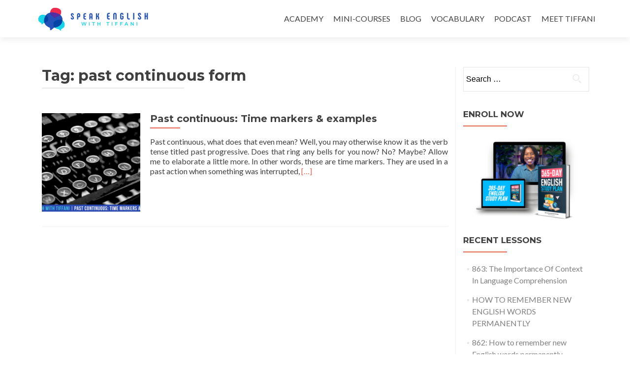

--- FILE ---
content_type: text/css
request_url: https://speakenglishwithtiffani.com/wp-content/plugins/so-widgets-bundle/base/inc/fields/css/media-field.css?ver=1.70.0
body_size: 1492
content:
div.siteorigin-widget-form div.siteorigin-widget-field.siteorigin-widget-field-type-media .media-field-wrapper{border:1px solid #bbb;-webkit-box-shadow:0 1px 2px rgba(0, 0, 0, 0.1);-moz-box-shadow:0 1px 2px rgba(0, 0, 0, 0.1);box-shadow:0 1px 2px rgba(0, 0, 0, 0.1);box-sizing:content-box;display:block;float:left;font-size:13px;background:#f9f9f9;background:-webkit-gradient(linear, left bottom, left top, color-stop(0, #f2f2f2), color-stop(1, #f9f9f9));background:-ms-linear-gradient(bottom, #f2f2f2, #f9f9f9);background:-moz-linear-gradient(center bottom, #f2f2f2 0%, #f9f9f9 100%);background:-o-linear-gradient(#f9f9f9, #f2f2f2);filter:progid:DXImageTransform.Microsoft.gradient(startColorstr='#f9f9f9', endColorstr='#f2f2f2', GradientType=0);height:32px;line-height:18.2px;overflow:visible;position:relative;-webkit-border-radius:3px;-moz-border-radius:3px;border-radius:3px}div.siteorigin-widget-form div.siteorigin-widget-field.siteorigin-widget-field-type-media .media-field-wrapper:focus,div.siteorigin-widget-form div.siteorigin-widget-field.siteorigin-widget-field-type-media .media-field-wrapper:hover{-webkit-box-shadow:0 1px 2px rgba(0, 0, 0, 0.15);-moz-box-shadow:0 1px 2px rgba(0, 0, 0, 0.15);box-shadow:0 1px 2px rgba(0, 0, 0, 0.15)}div.siteorigin-widget-form div.siteorigin-widget-field.siteorigin-widget-field-type-media .media-field-wrapper *{box-sizing:content-box}div.siteorigin-widget-form div.siteorigin-widget-field.siteorigin-widget-field-type-media .media-field-wrapper .current{border-right:1px solid #bbb;box-shadow:1px 0 0 #fff;-ms-box-sizing:border-box;-moz-box-sizing:border-box;-webkit-box-sizing:border-box;box-sizing:border-box;float:left;height:32px;overflow:hidden;padding:4px;position:relative}div.siteorigin-widget-form div.siteorigin-widget-field.siteorigin-widget-field-type-media .media-field-wrapper .current .title{background:#333;bottom:34px;color:#ccc;display:none;font-weight:bold;left:0;padding:4px 12px;position:absolute;white-space:nowrap;width:auto}div.siteorigin-widget-form div.siteorigin-widget-field.siteorigin-widget-field-type-media .media-field-wrapper .current .thumbnail-wrapper{border:1px solid #999;box-shadow:0 1px 1px #fff;box-shadow:inset 0 1px 3px rgba(0,0,0,0.2);height:22px;background:#cfcfcf;background:-webkit-gradient(linear, left bottom, left top, color-stop(0, #cccccc), color-stop(1, #cfcfcf));background:-ms-linear-gradient(bottom, #cccccc, #cfcfcf);background:-moz-linear-gradient(center bottom, #cccccc 0%, #cfcfcf 100%);background:-o-linear-gradient(#cfcfcf, #cccccc);filter:progid:DXImageTransform.Microsoft.gradient(startColorstr='#cfcfcf', endColorstr='#cccccc', GradientType=0);line-height:0;width:22px}div.siteorigin-widget-form div.siteorigin-widget-field.siteorigin-widget-field-type-media .media-field-wrapper .current .thumbnail-wrapper img{box-shadow:inset 0 1px 3px rgba(0,0,0,0.2);height:100%;width:100%}div.siteorigin-widget-form div.siteorigin-widget-field.siteorigin-widget-field-type-media .media-field-wrapper .media-upload-button,div.siteorigin-widget-form div.siteorigin-widget-field.siteorigin-widget-field-type-media .media-field-wrapper .find-image-button{display:block;border-bottom:none;cursor:pointer;float:left;font-size:11px;font-weight:600;color:#666;outline:none;-webkit-border-radius:2px;-moz-border-radius:2px;border-radius:2px;line-height:32px;padding:0 8px;text-decoration:none;text-shadow:0 1px 0 #fff}div.siteorigin-widget-form div.siteorigin-widget-field.siteorigin-widget-field-type-media .media-field-wrapper .media-upload-button:focus,div.siteorigin-widget-form div.siteorigin-widget-field.siteorigin-widget-field-type-media .media-field-wrapper .find-image-button:focus,div.siteorigin-widget-form div.siteorigin-widget-field.siteorigin-widget-field-type-media .media-field-wrapper .media-upload-button:hover,div.siteorigin-widget-form div.siteorigin-widget-field.siteorigin-widget-field-type-media .media-field-wrapper .find-image-button:hover{background:rgba(255,255,255,0.75)}div.siteorigin-widget-form div.siteorigin-widget-field.siteorigin-widget-field-type-media .media-field-wrapper .find-image-button{border-left:1px solid #bbb}div.siteorigin-widget-form div.siteorigin-widget-field.siteorigin-widget-field-type-media .media-field-wrapper:focus .media-upload-button,div.siteorigin-widget-form div.siteorigin-widget-field.siteorigin-widget-field-type-media .media-field-wrapper:hover .media-upload-button{color:#707070}div.siteorigin-widget-form div.siteorigin-widget-field.siteorigin-widget-field-type-media .media-remove-button{display:block;border-bottom:none;color:#aaa;float:left;font-size:11px;line-height:18.2px;opacity:1;padding:11px 0 11px 6px;position:static;text-decoration:none;-webkit-transition:all .25s ease;-moz-transition:all .25s ease;-o-transition:all .25s ease;transition:all .25s ease}div.siteorigin-widget-form div.siteorigin-widget-field.siteorigin-widget-field-type-media .media-remove-button.remove-hide{opacity:0;pointer-events:none}div.siteorigin-widget-form div.siteorigin-widget-field.siteorigin-widget-field-type-media .media-remove-button:focus,div.siteorigin-widget-form div.siteorigin-widget-field.siteorigin-widget-field-type-media .media-remove-button:hover{color:#bc0b0b}@supports (container-type: inline-size){div.siteorigin-widget-form div.siteorigin-widget-field.siteorigin-widget-field-type-media{container:sowb_media_field / inline-size}}div.siteorigin-widget-form div.siteorigin-widget-field.siteorigin-widget-field-type-media .media-fallback-external{width:100%}@media (max-width:1000px){div.siteorigin-widget-form div.siteorigin-widget-field.siteorigin-widget-field-type-media .media-fallback-external{margin-top:5px !important}}@media (min-width:1000px){div.siteorigin-widget-form div.siteorigin-widget-field.siteorigin-widget-field-type-media .media-fallback-external{float:left;margin-left:25px;margin-top:2px !important;max-width:320px}}@container sowb_media_field(max-width:630px){div.siteorigin-widget-form div.siteorigin-widget-field.siteorigin-widget-field-type-media .media-fallback-external{clear:both;display:block;margin-left:0;max-width:none}}#so-widgets-image-search-frame{background-color:#fff;bottom:0;left:0;overflow-x:hidden;overflow-y:scroll;padding:25px;position:absolute;right:0;top:0}#so-widgets-image-search-frame #so-widgets-image-search-form{box-sizing:border-box;display:block;margin-bottom:2px;position:relative;width:100%}@media (min-width:783px){#so-widgets-image-search-frame #so-widgets-image-search-form{padding-right:368px}}#so-widgets-image-search-frame #so-widgets-image-search-form .so-widgets-search-input{box-shadow:none;margin-bottom:0px;padding:9px 12px}#so-widgets-image-search-frame #so-widgets-image-search-form .so-widgets-search-input:focus{box-shadow:none}#so-widgets-image-search-frame #so-widgets-image-search-form .so-widgets-search-button{border-width:1px;box-shadow:none;font-size:1.2em;height:100%;padding:0 14px;position:absolute;right:320px;top:0}@media (max-width:783px){#so-widgets-image-search-frame #so-widgets-image-search-form .so-widgets-search-button{right:0}}#so-widgets-image-search-frame #so-widgets-image-search-form .so-widgets-search-button .dashicons-search{vertical-align:middle}#so-widgets-image-search-frame #so-widgets-image-search-suggestions{display:none;font-size:1.1em;height:40px;overflow:hidden;position:absolute;right:0;text-align:right;top:0;width:300px}#so-widgets-image-search-frame #so-widgets-image-search-suggestions strong{display:block}#so-widgets-image-search-frame #so-widgets-image-search-suggestions ul{display:block;list-style:none;margin:0;padding:0}#so-widgets-image-search-frame #so-widgets-image-search-suggestions ul li{display:inline-block;margin-right:4px}#so-widgets-image-search-frame #so-widgets-image-search-powered{color:#888;font-size:.85em;margin-bottom:15px}#so-widgets-image-search-frame .so-widgets-image-results{zoom:1;margin:0 -8px}#so-widgets-image-search-frame .so-widgets-image-results:before{content:'';display:block}#so-widgets-image-search-frame .so-widgets-image-results:after{content:'';display:table;clear:both}#so-widgets-image-search-frame .so-widgets-image-results .so-widgets-result{-ms-box-sizing:border-box;-moz-box-sizing:border-box;-webkit-box-sizing:border-box;box-sizing:border-box;float:left;margin:8px}#so-widgets-image-search-frame .so-widgets-image-results .so-widgets-result a{background-color:#e8e8e8;background-repeat:no-repeat;background-size:cover;display:block;position:relative;height:180px;width:260px}#so-widgets-image-search-frame .so-widgets-image-results .so-widgets-result a .so-widgets-result-sponsored{background:#59946b;border-radius:2px;color:#fff;font-size:.8em;line-height:1em;padding:5px;position:absolute;right:5px;top:5px}#so-widgets-image-search-frame .so-widgets-results-loading{background-color:#f7f7f7;display:none;font-size:1.1em;margin-top:20px;padding:15px 5px;text-align:center}#so-widgets-image-search-frame .so-widgets-results-loading .so-widgets-loading-icon{background-image:url("images/wpspin_light.gif");background-position:center center;background-repeat:no-repeat;display:inline-block;height:16px;margin:0 6px -3px 0;width:16px}@media (-webkit-min-device-pixel-ratio:2),(min-resolution:192dpi){#so-widgets-image-search-frame .so-widgets-results-loading .so-widgets-loading-icon{background-image:url(images/wpspin_light-2x.gif);background-size:16px 16px}}#so-widgets-image-search-frame .so-widgets-results-more{display:none;margin-top:20px;padding-bottom:20px;text-align:center}#so-widgets-image-search-frame .so-widgets-preview-window{background-color:#fff;box-shadow:0 1px 3px rgba(0,0,0,0.35);display:none;padding:10px;pointer-events:none;position:fixed}#so-widgets-image-search-frame .so-widgets-preview-window .so-widgets-preview-window-inside{background-size:cover;overflow:hidden}#so-widgets-image-search-frame .so-widgets-preview-window img{height:auto;width:100%}#so-widgets-image-search-frame.so-widgets-importing .so-widgets-preview-window,#so-widgets-image-search-frame.so-widgets-importing #so-widgets-image-search-form,#so-widgets-image-search-frame.so-widgets-importing #so-widgets-image-search-powered,#so-widgets-image-search-frame.so-widgets-importing .so-widgets-image-results{display:none !important;visibility:hidden !important}

--- FILE ---
content_type: application/javascript
request_url: https://prism.app-us1.com/?a=610505646&u=https%3A%2F%2Fspeakenglishwithtiffani.com%2Ftag%2Fpast-continuous-form%2F
body_size: 124
content:
window.visitorGlobalObject=window.visitorGlobalObject||window.prismGlobalObject;window.visitorGlobalObject.setVisitorId('47fe3175-ca27-4339-865a-aca6fe1b0772', '610505646');window.visitorGlobalObject.setWhitelistedServices('tracking', '610505646');